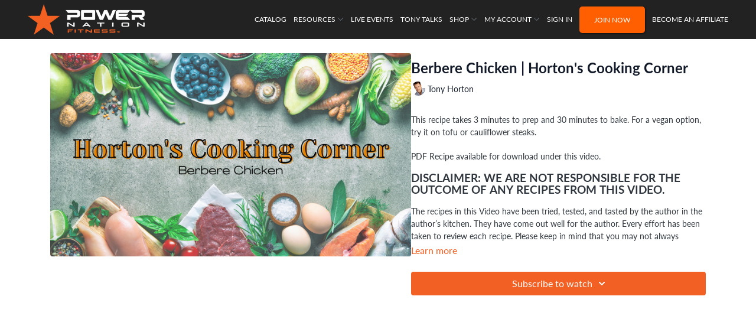

--- FILE ---
content_type: text/vnd.turbo-stream.html; charset=utf-8
request_url: https://powernationfitness.org/programs/bebere-chicken-hortons-cooking-cornermp4-29c821.turbo_stream?playlist_position=thumbnails&preview=false
body_size: -14
content:
<!DOCTYPE html><html><head><meta name="csrf-param" content="authenticity_token" />
<meta name="csrf-token" content="nxSjzGebS56IdTReYxJnYqrnmcqLICfVBbL9bGoLS1FHd0iohhGjapIT2m3W-42GK5NT5PFwbY9jLma8omajnQ" /></head><body><turbo-stream action="update" target="program_show"><template>
  <turbo-frame id="program_player">
      <turbo-frame id="program_content" src="/programs/bebere-chicken-hortons-cooking-cornermp4-29c821/program_content?playlist_position=thumbnails&amp;preview=false">
</turbo-frame></turbo-frame></template></turbo-stream></body></html>

--- FILE ---
content_type: text/vnd.turbo-stream.html; charset=utf-8
request_url: https://powernationfitness.org/programs/bebere-chicken-hortons-cooking-cornermp4-29c821/program_content?playlist_position=thumbnails&preview=false
body_size: 13085
content:
<turbo-stream action="update" target="program_content"><template><div class="hidden"
     data-controller="integrations"
     data-integrations-facebook-pixel-enabled-value="false"
     data-integrations-google-tag-manager-enabled-value="true"
     data-integrations-google-analytics-enabled-value="true"
>
  <span class="hidden"
        data-integrations-target="gTag"
        data-event="ViewContent"
        data-payload-attributes='["content_name"]'
        data-payload-values='[&quot;Berbere Chicken | Horton&#39;s Cooking Corner&quot;]'
  ></span>
  <span class="hidden"
        data-integrations-target="fbPx"
        data-event="ViewContent"
        data-payload-attributes='["content_name"]'
        data-payload-values='[&quot;Berbere Chicken | Horton&#39;s Cooking Corner&quot;]'
  ></span>
</div>

<div
  id="program-controller"
  class='container hotwired'
  data-controller="program program-details-modal"
  data-program-id="906876"
>
    
<ds-modal no-background="" size="small" with-close-icon id="more-details-modal" data-action="close->program-details-modal#closeDetailModal">
  <div class="bg-ds-default">
    <div class="p-6 pb-0 max-h-[calc(100vh-190px)] overflow-y-auto">
      <p class="text-ds-default text-ds-large-bold mb-4">Berbere Chicken | Horton&#39;s Cooking Corner</p>
      <p class="text-ds-small-semi-bold-uppercase text-ds-muted mb-4">About</p>
      <div class="content-description text-ds-base-regular text-ds-default mb-6" data-program-details-modal-target="modalContent"></div>
      <div class="p-4 bg-ds-overlay flex flex-col gap-2 rounded overflow-x-auto">
          <div class="flex w-full gap-2">
            <div class="text-ds-small-medium text-ds-default w-[100px]">Duration</div>
            <div class="text-ds-micro-semi-bold text-ds-subtle bg-ds-inverted rounded px-1 pt-[0.15rem]">00:02:42</div>
          </div>
        <div class="flex w-full gap-2">
          <div class="text-ds-small-medium text-ds-default w-[100px]">Released</div>
          <div class="text-ds-small-regular text-ds-default">February 2021</div>
        </div>
      </div>
        <p class="mt-6 text-ds-small-semi-bold-uppercase text-ds-muted">
          Resources
        </p>
        <ds-swiper class="mt-4 md:grid md:grid-cols-4 md:gap-4"
          overflow-y-visible
          id="program_resources_swiper"
          md="disabled:true"
          options="{&quot;slidesPerView&quot;:2.3,&quot;spaceBetween&quot;:8}"
        >
            <swiper-slide>
              <ds-tooltip disabled md="disabled:false" id="file_resource_221133" class="flex h-12 w-full box-content" position="top">
                <div
                  style="clip-path: polygon(0 0, 0 100%, 100% 100%, 100% 16px, calc(100% - 16px) 0)"
                  class="w-full flex items-center bg-ds-subtle text-ds-default py-2 px-4 rounded relative box-border"
                >
                  <div class="text-ds-tiny-regular truncate max-h-8">
                    Berbere Chicken Recipe
                  </div>
                  <div
                    style="clip-path: polygon(0 0, 0 100%, 100% 100%, 100% 16px, calc(100% - 16px) 0)"
                    class="w-4 h-4 absolute right-0 top-0 bg-primary rounded rounded-t-none rounded-r-none"
                  ></div>
                </div>
              </ds-tooltip>
            </swiper-slide>
        </ds-swiper>
        <p class="text-ds-small-regular text-ds-muted mt-2">
          Available for download after purchase.
        </p>
    </div>
    <div class="text-right p-6 pt-2">
      <ds-button variant="primary" onclick="document.getElementById('more-details-modal').close()">Close</ds-button>
    </div>
  </div>
</ds-modal>

<div class="flex flex-col lg:flex-row gap-x-12 mb-6 lg:mb-0">
    <div class="h-full w-full lg:w-[55%] relative">
        <img
          src="https://alpha.uscreencdn.com/images/programs/906876/horizontal/berbere_chicken.1642705946.png?auto=webp&width=700"
          srcset="https://alpha.uscreencdn.com/images/programs/906876/horizontal/berbere_chicken.1642705946.png?auto=webp&width=700,
                  https://alpha.uscreencdn.com/images/programs/906876/horizontal/berbere_chicken.1642705946.png?auto=webp&width=1050 2x"
          alt="Berbere Chicken | Horton&#39;s Cooking Corner"
          class="aspect-video rounded h-auto w-full"
        >
    </div>
  <div id="program_about" class="w-full lg:w-[45%] lg:mb-5">
      <h1 class="text-ds-title-2-semi-bold mt-2 lg:mt-0">
        Berbere Chicken | Horton&#39;s Cooking Corner
      </h1>
      <div class="mt-2">
        <span class="inline-block">
            <ds-avatar
              style="--ds-avatar-size: 1.5rem;"
              class="inline-block "
              size="xxxs"
              url="https://alpha.uscreencdn.com/images/author/44403/small_Tony_Horton_Headshot_2.1642211967.jpeg"
              text="Tony Horton">
            </ds-avatar>
        </span>
        <span class="inline-block align-super text-ds-default text-ds-small-regular">
          Tony Horton
        </span>
      </div>
    <div class="mt-4 text-ds-small-regular">
      <div aria-expanded=true class="content-description line-clamp-3 max-h-[60px] xl:line-clamp-[7] xl:max-h-[140px] xl:aria-expanded:line-clamp-[11] xl:aria-expanded:max-h-[220px]" data-program-details-modal-target="description">
        <div class="editor-content"><p>This recipe takes 3 minutes to prep and 30 minutes to bake.  For a vegan option, try it on tofu or cauliflower steaks.</p><p>PDF Recipe available for download under this video.</p><h3>DISCLAIMER: WE ARE NOT RESPONSIBLE FOR THE OUTCOME OF ANY RECIPES FROM THIS VIDEO.</h3><p>The recipes in this Video have been tried, tested, and tasted by the author in the author’s kitchen. They have come out well for the author. Every effort has been taken to review each recipe. Please keep in mind that you may not always achieve the desired results due to various reasons: quality of products, variations in ingredients, cooking ability, cooking temperatures, errors, etc. Remember that cooking is very subjective. The author might use different brands of the same ingredients. Ovens might have different temperatures. Cooking abilities might be at different levels. Please use these recipes as a reference and always make your own judgment and decisions.  Additionally, please use your best judgment when cooking with raw ingredients like eggs, dairy, poultry, or beef.  The author claims no responsibility for your decisions.</p><p>THIS VIDEO DOES NOT PROVIDE ANY WARRANTY, EXPRESS OR IMPLIED, FOR THE CONTENT OF RECIPES.</p><p>It is your responsibility to determine the value and quality of any and all recipes and instructions provided for food preparation as well as to determine the nutritional value and safety of the preparation instructions. The recipes are intended for informational purposes and those who have the appropriate cooking skills. Use these recipes at your own discretion and risk. In other words, you are preparing these recipes at your own risk. The author is not liable, not responsible, and does not assume obligation for any adverse reactions to food consumed, misinterpreted recipes, or accidents including fires in your kitchen, a cut finger, etc. Any personal dietary restrictions, sensitivities, or allergies should be taken into consideration when making these recipes. The author is not liable or responsible for the inclusion or lack of elimination of ingredients that you know will cause adverse reactions in your body.  So, make sure you are not allergic to any of the ingredients. Read and re-read the entire recipe. What you decide to do with the recipes is your responsibility.</p><p>THIS VIDEO DOES NOT PROVIDE NUTRITION FACTS OR INFORMATION IN THE RECIPES.</p><p>Nutrition facts should be gathered by you. Nutrition information can vary for a recipe based on factors such as precision of measurements, brands, ingredient freshness, or the source of nutrition data. The author encourages you to make your own calculations based on the actual ingredients used, using your preferred nutrition calculator.</p><p>The author of this video is not a nutritional practitioner or an accredited medical professional and these recipes are not to be construed as medical or nutritional advice. You are fully responsible for any actions you take and any consequences that occur as a result of anything you read or watch in this video. Additionally, this video is not meant or intended to diagnose, cure, prevent, or treat any disease or health condition. Please consult your health care provider regarding any health-related decisions.</p><p>WE ARE NOT LIABLE FOR ANY ADVERSE REACTIONS OR ANY OTHER OUTCOME RESULTING FROM THE USE OF RECIPES IN THIS VIDEO OR ACTIONS YOU TAKE AS A RESULT. ANY ACTION YOU TAKE IS STRICTLY AT YOUR OWN RISK.</p></div>
      </div>
      <ds-button variant="text" data-action="click->program-details-modal#openDetailModal" class="cursor-pointer">Learn more</ds-button>
    </div>
    <div class="mt-4 flex flex-col sm:flex-row gap-2 ">
            <ds-dropdown data-test="subscriptions-list" float="center" sm="float:left" class="w-full">
              <ds-button class="w-full" slot="control" variant="primary">
                  Subscribe to watch
                <ds-icon slot="after" name="chevron-down"></ds-icon>
              </ds-button>
              <div
                slot="content"
                class="p-6 pt-4 w-screen max-w-screen-md sm:max-w-lg box-border sm:w-auto"
              >
                <p class="text-ds-small-regular mb-4">Select a membership:</p>
                  <a
                    href="/checkout/new?o=72672"
                    data-turbo-frame="_top"
                    class="mb-4 last:mb-0 rounded w-full border border-solid border-ds-default flex hover:opacity-70 transition-opacity"
                  >
                    <div class="py-1 px-2 sm:px-3 sm:py-3 flex flex-col items-start justify-center w-full">
                      <p class="text-ds-tiny-bold-uppercase text-primary">
                        Monthly
                      </p>
                      <p class="!hidden sm:!block text-ds-tiny-regular mb-1 max-x-[2rem] overflow-hidden">
                        Basic Monthly Subscription
                      </p>
                        <div class="flex flex-col items-start">
                          <span class="text-ds-base-semi-bold">
                            Free for 14 days
                          </span>
                          <span class="text-ds-tiny-regular text-ds-muted sm:whitespace-nowrap">
                            USD $15.99/month after trial
                          </span>
                        </div>
                    </div>
                  </a>
                  <a
                    href="/checkout/new?o=65270"
                    data-turbo-frame="_top"
                    class="mb-4 last:mb-0 rounded w-full border border-solid border-ds-default flex hover:opacity-70 transition-opacity"
                  >
                    <div class="py-1 px-2 sm:px-3 sm:py-3 flex flex-col items-start justify-center w-full">
                      <p class="text-ds-tiny-bold-uppercase text-primary">
                        Monthly
                      </p>
                      <p class="!hidden sm:!block text-ds-tiny-regular mb-1 max-x-[2rem] overflow-hidden">
                        Premium Monthly Subscription
                      </p>
                        <div class="flex flex-col items-start">
                          <span class="text-ds-base-semi-bold">
                            Free for 14 days
                          </span>
                          <span class="text-ds-tiny-regular text-ds-muted sm:whitespace-nowrap">
                            USD $19.99/month after trial
                          </span>
                        </div>
                    </div>
                  </a>
                  <a
                    href="/checkout/new?o=67672"
                    data-turbo-frame="_top"
                    class="mb-4 last:mb-0 rounded w-full border border-solid border-ds-default flex hover:opacity-70 transition-opacity"
                  >
                    <div class="py-1 px-2 sm:px-3 sm:py-3 flex flex-col items-start justify-center w-full">
                      <p class="text-ds-tiny-bold-uppercase text-primary">
                        Monthly
                      </p>
                      <p class="!hidden sm:!block text-ds-tiny-regular mb-1 max-x-[2rem] overflow-hidden">
                        Personal Coaching Plan Monthly Subscription
                      </p>
                        <div class="flex flex-col items-start">
                          <span class="text-ds-base-semi-bold">
                            Free for 14 days
                          </span>
                          <span class="text-ds-tiny-regular text-ds-muted sm:whitespace-nowrap">
                            USD $78.99/month after trial
                          </span>
                        </div>
                    </div>
                  </a>
                  <div class="text-right">
                    <a href="/join" data-turbo-frame="_top" class="inline-flex text-ds-base-medium items-center" href="">More details<ds-icon class="ml-1" size="14px" name="chevron-right"></ds-icon></a>
                  </div>
              </div>
            </ds-dropdown>
    </div>
  </div>
</div>

</div>


  <turbo-frame loading="lazy" id="program_related" src="/programs/bebere-chicken-hortons-cooking-cornermp4-29c821/related" target="_top"></turbo-frame>

</template></turbo-stream>

--- FILE ---
content_type: text/css; charset=utf-8
request_url: https://assets-gke.uscreencdn.com/theme_assets/19005/solmark.css?v=1768122874
body_size: 6711
content:
/*  @import url("https://use.typekit.net/qlv2fop.css");*/
  
.display-none-important{
  display: none !important;
}  
  
body{
  font-family: lato, sans-serif !important;
} 

/* buttons */
.btn--primary, .slide-content .b-button{
  background-color: #ff5f00 !important;
  transition: all .1s linear;
  padding: 18px 30px;
  border-radius: 5px;
  font-family: lato, sans-serif;
  text-transform: uppercase;
  box-shadow: 1px 1px 3px 0 rgb(0 0 0 / 60%);
  font-size: 18px;
  letter-spacing: 1.5px;
  font-weight: 400;
  color: #fff !important;
  
}

.btn--primary:hover, .slide-content .b-button:hover{
  background-color: #000 !important;
  opacity: 1 !important;
  color: #fff;
}

  
/* header */
.display-none-important {
  display: none !important;
}

.top_menu .container{
max-width: 95%;
}

.top_menu .container .top_menu--link,
.top_menu .container .dropdown--head-link,
.top_menu .container .mobile_menu--link{
font-family: lato, sans-serif !important;
letter-spacing: 2px;
text-transform: uppercase;
font-size: 12px;
}

.top_menu .container .top_menu--link:hover,
.top_menu .container .dropdown--head-link:hover,
.top_menu .container .mobile_menu--link:hover{
  opacity: .75;
}

.top_menu .dropdown--body a{
text-transform: uppercase;
  font-family: lato, sans-serif !important;
letter-spacing: 2px;
font-size: 12px;
}

.top_menu .dropdown--body a:hover{
opacity: .75;
  text-decoration: none;
}

.top_menu--link.btn--primary{
  height: 45px;
  padding: 0 25px;
  border-radius: 5px;
  font-size: 12px;
  line-height: 15px;
  font-weight: 400 !important;
}

.top_menu--link.btn--primary:hover{
    transform: none !important;
}

.header .top_menu--link, .header .dropdown, .header .fas{
  color: #fff;
}

.top_menu .container .mobile_menu--link{
  color: #ffffff !important;
}

.top_menu .container .dropdown--action svg,
.top_menu .container .mobile_menu--link a svg{
  display: inline-block !important;
}

.header .home-logo, 
.hero_banner .home-logo, 
.home_header .home-logo{
  display: none ;
}

.header {
  border-bottom: 0px;
}

.mobile_menu > .mobile_menu--link:last-child{
  background-color: #ff5f00 !important;
}

/* homepage header */
@media screen and (min-width: 768px){
  
.home_header{
  position: absolute;
  width: 100%;
  z-index: 10;
}  
  
.home_header .top_menu img:not(.home-logo),
.hero_banner .top_menu img:not(.home-logo){
  display: none;
}

.home_header .top_menu img.home-logo,
.hero_banner .top_menu img.home-logo{
display: block;
  height: 115px;
}

.home_header .top_menu,
.hero_banner .top_menu{
background-color: transparent !important;
  border-bottom: none;
  height: auto;
}

.home_header .top_menu .top_menu--logo,
.hero_banner .top_menu .top_menu--logo{
position: relative;
top: 40px;}

}

@media screen and (max-width: 768px){
.hero_banner--background-image{
  margin-top: 60px;
}
}



/* All Platforms */
.all-platforms__title{
  font-family: eurostile, sans-serif;
color: #222;
font-size: 32px;
font-weight: 700;
letter-spacing: 2px;
text-transform: uppercase;
}

.all-platforms__subtitle{
  font-size: 17px;
  max-width: 800px;
}


@media screen and (max-width: 768px){
  .all-platforms__title{
    line-height: 1.2;
  }
}

/* Footer */
.footer{
  background-color: #222;
  font-weight: 400 !important;
  padding-top: 25px;
  padding-bottom: 25px;
  border: none !important;
}

.footer .footer--copyright{
  color: #e6e6e6 !important;
  font-size: 11px;
  font-weight: 300;
}

.footer .footer--link{
  color: #e6e6e6 !important;
  font-weight: 400;
  text-transform: uppercase;
  font-size: 11px;
  letter-spacing: 1px;
  margin: 0;
  padding-left: 15px;
  padding-right: 15px;
}

.footer .footer--link:hover{
  color: #ffffff !important;
}

.footer .row{
  align-items: center;
}

.footer .container{
  max-width: 95%;
}

.footer .footer--social a{
width: 20px;
  margin-left: 20px;
}

@media screen and (max-width: 768px){
  .footer .footer--social a{
    margin-left: 10px;
    margin-right: 10px;
  }
}

@media screen and (max-width: 630px){
  .footer--links{
    flex-flow: column;
    align-items: center;
  }
}




/* join now section */
.join_now{
 padding: 90px 0px 120px;
    background-color: rgba(34, 34, 34, 0.96);
    background-image: url("https://s3.amazonaws.com/unode1/assets/20979/WayDhjcpRrmb6BKPlcos_star.svg");
    background-position: 50% 0%;
    background-size: 25px 25px;
    background-repeat: repeat;
}

.join_now h2{
    font-family: Oswald, sans-serif;
    color: #fff;
    font-size: 32px;
    font-weight: 700;
    letter-spacing: 2px;
}

.join_now > h3{
display: none;
}

.join_now .container{
padding: 0;
}

.join-item > div{
width: 100%;
min-height: 350px;
box-shadow: 4px 4px 10px 0 rgba(0, 0, 0, 0.15);
}

.join-item{
     transition: transform 300ms ease, -webkit-transform 300ms ease;
}

.join-item:hover{
  transform: translate(0px, -15px);
}

.join_now .btn--primary{
  height: 45px;
padding: 12px 25px 0 25px;
border-radius: 5px;
font-size: 16px;
line-height: 20px;
color: #fff;
text-transform: uppercase;
font-family: lato, sans-serif;
letter-spacing: 2px;
}

.join-item h3{
  margin-bottom: 30px;
padding-bottom: 30px;
border-bottom: 1px dotted #c9c9c9;
 font-family: Oswald, sans-serif !important;
color: #222;
font-size: 32px;
text-align: center;
text-transform: none;
  font-weight: normal;
  line-height: 20px;
}

.join-item p{
font-size: 17px;
  padding: 5px 0;
}

.join-item p:before{
  content: "";
  height: 22px;
  width: 22px;
  background: url(https://s3.amazonaws.com/unode1/assets/20979/4ELCjESq65wSiU0q4AiQ_check.svg) center center no-repeat;
    display: inline-block;
top: 5px;
  position: relative;
  margin-right: 10px;
}

.join-item div.text-left{
  display: inline-block;
  position: relative;
  left: 50%;
  transform: translateX(-50%);
}

@media screen and (max-width: 768px){
  .join_now{
    padding-top: 45px;
    padding-bottom: 60px;
  }
}


/* home hero */
.hero_banner--background-image{
  background-position: top center !important;
}

.hero_banner--main{
  background-image: none !important;
}

.hero_banner--cta > *{
  display: none !important;
}

.hero_banner_bottom{
display: flex;
padding: 125px 60px;
justify-content: space-between;
position: relative;
}

.hero_banner_bottom--description{
  width: 65%;
  font-family: Oswald, sans-serif !important;
  color: #222;
  font-size: 23px;
  line-height: 35px;
  font-weight: 400 !important;
}


.hero_banner_bottom--linkarea{
  position: absolute;
left: auto;
top: -200px;
right: 60px;
bottom: auto;
display: flex;
width: 25%;
height: auto;
min-width: 300px;
margin-top: 0px;
margin-right: 0px;
margin-bottom: 0px;
padding: 50px 30px 30px;
flex-direction: column;
justify-content: center;
align-items: center;
border-style: none;
border-width: 2px;
border-color: #fff;
border-radius: 5px;
background-color: #e6e6e6;
box-shadow: 4px 4px 10px 0 rgba(0, 0, 0, 0.3);
-webkit-transition: -webkit-transform 300ms ease;
transition: -webkit-transform 300ms ease;
transition: transform 300ms ease;
transition: transform 300ms ease, -webkit-transform 300ms ease;
max-width: 400px;
}

.hero_banner_bottom--linkarea:hover{
  transform: translate(0px, -15px);
}

.hero_banner_bottom--linkarea .btn--primary{
  margin-top: 40px;
  height: 45px;
  border-radius: 5px;
  background-color: #222 !important;
  -webkit-transition: background-color 300ms ease;
  transition: background-color 300ms ease;
  font-family: lato, sans-serif;
  font-size: 16px;
  line-height: 20px;
  font-weight: 400;
  text-align: center;
  letter-spacing: 1.5px;
  text-transform: uppercase;
}

.hero_banner_bottom--linkarea .btn--primary:hover{
  background-color: #000 !important;
  transform: none;
  box-shadow: none;
}

@media screen and (max-width: 1000px){

.hero_banner_bottom{
  flex-flow: column-reverse;
  align-items: flex-start;
}

.hero_banner_bottom--linkarea{
  width: 100%;
  max-width: 300px;
  right: auto;
  min-width: auto;
  
}

.hero_banner_bottom--description{
width: 100%;
padding-top: 150px;
}

.hero_banner_bottom{
  padding: 125px 30px;
}
  
}

@media screen and (max-width: 768px){
  .hero_banner_bottom{
    padding-bottom: 65px;
  }

}

@media screen and (max-width: 600px){
  .hero_banner_bottom--linkarea{
    width: calc(100% - 60px);
    right: auto;
    min-width: auto;
    max-width: 100%;
    top: -40px;
  }
  
  .hero_banner_bottom--description {
    width: 100%;
    padding-top: 90vw;
}

}


/* Choose your Training */
.choose_your_training{
  padding: 100px 0;
background-color: #222;
}

.choose_your_training h2{
  font-family: ethnocentric, sans-serif;
color: #fff;
font-size: 40px;
font-weight: 400;
text-align: center;
letter-spacing: 2px;
text-transform: uppercase;
}

.category-block{
margin-bottom: 3%;
height: 375px;
border-radius: 5px;
overflow: hidden;
  flex: 0 0 48.5%;
  background-size: cover !important;
  overflow: hidden;
}

.category-wrap{
  justify-content: space-between;
  flex-flow: row wrap !important;
}


.choose_title_wrap{
  padding-top: 15px;
  padding-bottom: 15px;
  transition: all .5s ease;
}

.choose_title_wrap h3{
font-family: eurostile, sans-serif;
color: #fff;
font-size: 25px;
line-height: 38px;
font-weight: 700;
letter-spacing: 2px;
text-transform: uppercase;
  transition: all .3s ease;
}


.choose_overlay{
position: absolute;
top: 307px;
    background-color: #ff5f00;
    transition: all .2s linear;
}

.choose_overlay p{
font-size: 15px;
line-height: 20px;
text-align: left;
}

.category-block:hover .choose_overlay{
    transform: translateY(-100%);
    margin-top: 68px;
    background-color: #fff;

}


.category-block:hover .choose_title_wrap h3{
  color: #222222;
}

.category-block .choose_desc{
  padding: 0 40px 20px 40px;
}

@media screen and (min-width: 992px){
  .category-wrap.container{
    max-width: 1050px;
  }
}

@media screen and (max-width: 992px){
  
  .category-block{
    flex: 0 0 100%;
    background-size: contain !important;
    height: auto;
    margin-bottom: 30px;
  }
  
  .category-block .choose_overlay{
    background-color: #fff;
    position: static !important;

  }
  
  .category-block .choose_title_wrap h3{
  color: #222;
  }
  
  .category-block .choose_overlay{
    position: relative;
    margin-top: 50% !important;
  }
  
  .category-block .choose_desc{
  padding: 0 30px 20px 30px;
}

.category-block:hover .choose_overlay{
    transform: translateY(0) !important;

}
}

@media screen and (max-width: 768px){
  .choose_your_training{
    padding-top: 50px;
    padding-bottom: 50px;
  }
  
  .choose_your_training h2{
    line-height: 1.2;
  }
  
  .category-wrap{
    padding-left: 30px;
  padding-right: 30px;
  }
}



/* Catalog Page */

.featured-category-title {
    font-family: Oswald, sans-serif;
        font-size: 32px;
        line-height: 40px !important;
    font-weight: 400 !important;
    text-transform: uppercase;
}

.watch-now {
  font-family: Oswald, sans-serif !important;
text-transform: uppercase;
font-size: 12px;
}


.category-title {
    font-family: Oswald, sans-serif !important;
    text-transform: uppercase;

}

.light .category-see-all a {
    color: rgb(255, 95, 0) !important;
    text-decoration: underline;
}

/* Video Page */

.cbt-header {
      font-family: Oswald, sans-serif !important;
    text-transform: uppercase;
    letter-spacing: 2px;
}

.checked .sbt-autoplay--slider {
    background-color: rgb(255, 95, 0) !important;
}

.light .cbt-tabs--tab-link {
  font-family: lato, sans-serif !important;
}

.light .cbt-tabs--subtitle {
    font-family: lato, sans-serif !important;
}

.s-button.small {
    color: #e6e6e6 !important;
    font-weight: 400;
    text-transform: uppercase;
    font-size: 11px;
    letter-spacing: 1px;
    margin: 0;
    padding-left: 15px;
    padding-right: 15px;
}

.plyr__control--overlaid {
    background: rgba(255, 95, 0, 0.8) !important;
}

/* Individual Category Pages */

.s-title {
    font-family: Oswald, sans-serif;
    color: #222;
    font-weight: 400 !important;
    font-size: 37px !important;
    text-transform: uppercase;
}

.s-desc p {
  line-height: 1.7;
  font-size: 17px;
}

/* Privacy Policy & Terms */


.custom__header h1 {
  font-family: Oswald, sans-serif;
    font-size: 32px;
    font-weight: 400;
    color: #222 !important;
    text-transform: uppercase;
}

.custom__content h2 {
    font-weight: 500;
     color: #222 !important;
     font-size: 20px;
     text-transform: uppercase;
}

.custom__content  a {
  text-decoration: underline;
}

.custom__content ul {
list-style-type: disc;
font-family: sans-serif;
}

/* FAQ Section and Page */
.faq{
  padding: 100px 0;
  background-color: #fff;
}

.faq .container{
  max-width: 90%;
  margin: 0 auto;
}


.faq .cta-wrap{
text-align: center;
  margin-top: 20px;
}


.faq .cta-wrap a:hover{
  opacity: .9;
}


.faq .faq-items-wrap{
width: 80%;
margin: 0 auto;
padding-bottom: 60px;
}

.faq .faq-question{
font-family: lato, sans-serif;
color: #2a3135;
font-size: 25px;
font-weight: 400;
letter-spacing: 0px;
text-transform: none;
position: relative;
padding-right: 30px;
}

.faq .faq-item{
padding: 30px 0;
  border-bottom: 1px solid rgba(0, 0, 0, 0.07);
  cursor: pointer;
}

.faq .faq-answer{
  width: 90%;
margin-bottom: 0px;
padding-top: 15px;
padding-bottom: 15px;
font-family: lato, sans-serif;
color: #2a3135;
font-size: 17px;
line-height: 1.6;
font-weight: 400;
display: none;
}

.faq .faq-answer a{
text-decoration: underline;
}

.faq .faq-item.active .faq-question:after{
  transform: rotate(135deg);
}
.faq .faq-question:after{
  content: "";
  background: url('https://s3.amazonaws.com/unode1/assets/19005/IklBcXhRdSHNZPScLEUg_plus.svg') center center no-repeat;
  display: block;
  width: 30px;
  height: 30px;
  position: absolute;
  right: 0;
  top: 10px;
  background-size: contain;
  transition: all .5s ease;
}

.faq ol {
  display: block;
  list-style-type: decimal;
  margin-top: .25em;
  margin-bottom: .25em;
  margin-left: 20px;
  margin-right: 0;
  padding-left: 20px;
}

.faq h1{
   margin-bottom: 50px;
   font-family: oswald, sans-serif;
    color: #222;
    font-size: 38px;
    font-weight: 400;
    text-align: center;
}

.tmp-index .faq h1{
  text-align: left;
}

@media screen and (max-width: 480px){
 .faq .faq-items-wrap{
  width: 90%;
}
.faq h1{
padding-right: 20px;
}
}


/* Join Page */

.join-page{
  padding: 90px 0px 120px;
  background-color: rgba(34, 34, 34, 0.96);
  background-image: url(https://s3.amazonaws.com/unode1/assets/20979/WayDhjcpRrmb6BKPlcos_star.svg);
  background-position: 50% 0%;
  background-size: 25px 25px;
  background-repeat: repeat;
}



.join-intro{
  max-width: 768px;
  font-family: Oswald, sans-serif !important;
    color: #fff;
    font-size: 38px;
    line-height: 1.1;
    font-weight: 400 !important;
    margin: 0 auto;
    text-align: center;
    width: 80%;
    margin-bottom: 30px;
}

.join-embed{
  max-width: 768px;
  font-family: Oswald, sans-serif !important;
    color: #fff;
    font-size: 18px;
    line-height: 35px;
    font-weight: 400 !important;
    margin: 0 auto;
    text-align: center;
    width: 80%;
    margin-bottom: 30px;
}

.join-embed-content{
  padding-bottom: 20px;
}

.join-embed-content a{
  font-weight: bold;
  text-decoration: underline;
}


.join-bottom{
  max-width: 580px;
  font-family: lato, sans-serif !important;
    color: #fff;
    font-size: 20px;
    line-height: 1.4;
    font-weight: 400 !important;
    margin: 40px auto 0 auto;

    width: 80%;
}



.join-grid .price-grid{
  width: 1100px;
    margin-top: 75px;
    margin-right: auto;
    margin-left: auto;
    grid-column-gap: 0px;
    grid-template-columns: 1.3fr 1fr 1fr 1fr;
    grid-template-rows: auto;
    border-radius: 6px;
    background-color: #fff;
    grid-row-gap: 16px;
    display: grid;
}

.join-grid .pricing-column-features {
    position: relative;
    width: auto;
    padding: 10px 40px 21px 21px;
}

.join-grid .feature-grid {
    justify-items: start;
    grid-row-gap: 5px;
    grid-template-columns: 1fr;
    grid-template-rows: auto auto auto auto auto auto auto auto auto;
  display: grid;
  grid-column-gap: 16px;
  grid-auto-columns: 1fr;
}

.join-grid .pricing-top {
    display: flex;
    width: 100%;
    min-height: 80px;
    margin-bottom: 20px;
    flex-direction: column;
    justify-content: center;
    align-items: center;
    border-bottom: 1px solid #c9c9c9;
    text-transform: uppercase;
}

.join-grid .feature-item {
    position: relative;
    display: flex;
    width: 100%;
    height: 75px;
    padding-top: 4px;
    padding-bottom: 4px;
    padding-left: 20px;
    justify-content: flex-start;
    align-items: center;
}


.join-grid  .buy-text {
    position: relative;
    font-family: lato, sans-serif !important;
    color: #222;
    font-size: 26px;
    text-align: center;
    text-transform: none;
    font-weight: normal;
    line-height: 20px;
}


.join-grid .feature-text {
    position: relative;
    font-size: 17px;
    line-height: 27px;
}

.join-grid .pricing-column {
    padding: 10px 15px 21px;
    border-left: 1px solid #c9c9c9;
}

.join-grid .plan-icon {
    height: 75px;
    margin-bottom: 10px;
}

.join-grid .price-type {
    margin-top: 0px;
    font-family: Oswald, sans-serif;
    color: #fff;
    font-size: 25px;
    font-weight: 700;
    letter-spacing: 2px;
    color: #222;
}

.join-grid .feature-check {
    display: flex;
    width: 100%;
    height: 75px;
    padding-top: 4px;
    padding-bottom: 4px;
    flex-direction: column;
    justify-content: center;
    align-items: center;
}

.join-grid .check-2 {
    width: 30px;
    margin-right: 16px;
}

.join-grid .feature-text-mobile {
    display: none;
    color: #222;
    font-size: 15px;
    text-align: center;
}



.join-grid .button-pricing {
    display: flex;
    width: 100%;
    min-height: 52px;
    margin-right: auto;
    margin-left: auto;
    padding: 12px;
    justify-content: center;
    align-items: center;
    border-radius: 8px;
    background-color: #ff5f00;
    transition: all 400ms ease;
    border-radius: 5px;
    font-size: 16px;
    line-height: 20px;
    color: #fff;
    text-transform: uppercase;
    font-family: lato, sans-serif;
    letter-spacing: 1.5px;
    font-weight: 400;
}

.join-grid .button-pricing:hover{
  background-color: #ff7422;
}





@media screen and (max-width: 1100px){
  .join-grid .pricing-column-features{
    display: none;
  }

  .join-grid .price-grid{
    background-color: transparent;
    box-shadow: none;
    max-width: 460px;
    grid-template-columns: 1fr;
    width: 100%;
  }

  .join-grid .pricing-column {
    border-radius: 20px;
    background-color: #fff;
    padding: 15px;
  }

  .join-grid .feature-text-mobile {
    display: block;
  }

  .join-grid .feature-check.mobile-hide{
    display: none;
  }
}

/* Join Now 3 with Most Popular */

.join_now_3 {
padding: 100px 0;
background-color: rgba(34, 34, 34, 0.96);
}

.join_now_3 .container{
  width: 100%;
  max-width: 100%;
}

.join_now_3 h2{
    margin-top: 0px;
    margin-bottom: 40px;
    font-size: 38px !important;
    text-align: center;
    max-width: 90%;
    margin-left: auto;
    margin-right: auto;
}


.join_now_3 .join-price, 
.join_now_3 .amount-terms{
    text-align: center;
    font-style: italic;
}


.join_now_3 .plan-wrap{
  margin: 10px;
}

.join_now_3 .plan-wrap > div{
box-shadow: 4px 4px 10px 0 rgba(0, 0, 0, 0.1);
border: none;
margin-top: 50px;
   background-color: #fff;
   height: calc(100% - 50px);
   justify-content: flex-start;
flex-flow: column;
}

.join_now_3 .most-popular .plan-wrap > div{
  margin-top: 0;
}


.join_now_3 .most-popular .plan-wrap > div{
  height: 100%;
}

.join_now_3 .most-popular-flag{
margin-bottom: 0px;
padding: 13px 20px;
border-style: none;
color: #000;
font-size: 16px;
font-weight: 400;
text-align: center;
text-transform: uppercase;
background-color: #ff5f00;
  width: 100%;
  font-family: Oswald, sans-serif;
}

.join_now_3 .plan-wrap .p-6{
padding: 30px;
display: flex;
flex-flow: column;
height: 100%;
justify-content: space-between;
}

.join_now_3 .most-popular .plan-wrap .p-6{
  height: calc(100% - 50px);
}

.join_now_3 .plan-wrap .join-title{
  line-height: 1;
  margin-bottom: 15px;
  text-align: center;
  font-size: 25px;
  font-family: Oswald, sans-serif;
  text-transform: uppercase;
  color: #222;
  font-weight: 500;
}




.join_now_3 .plan-wrap .join-price{
  font-size: 18px;
  line-height: 1.4;
  text-transform: none;
  line-height: 1;
  text-align: center;
  margin-bottom: 10px;
  font-weight: 400;
}

.join_now_3 .plan-wrap .amount-terms{
    margin-top: 7px;
    font-size: 13px;
    text-align: center;
}

.join_now_3 .plan-wrap .divider{
border-bottom: 1px solid #222;
margin: 20px 0;
}

.join_now_3 .plan-cta{
width: 100%;
padding: 12px;
min-height: 52px;
background-color: #ff5f00;
transition: all 400ms ease;
border-radius: 5px;
color: #fff;
font-size: 14px;
text-align: center;
letter-spacing: 1.5px;
text-decoration: none;
text-transform: uppercase;
  display: inline-block;
  margin-top: 10px;
  font-family: lato, sans-serif;
  font-weight: 400;
}

.join_now_3 .plan-cta:hover{
background-color: #000;
box-shadow: 0 6px 10px 0 rgba(0, 0, 0, 0.2);
-webkit-transform: translate(0px, -5px);
-ms-transform: translate(0px, -5px);
transform: translate(0px, -5px);
}

.join_now_3 .plan-desc{
font-size: 15px;
line-height: 20px;
padding-bottom: 30px;
}

.join_now_3 .plan-desc b{
  margin-bottom: 20px;
  display: inline-block;
}

.join_now_3 .plan-desc p{
  margin-bottom: 10px;
  position: relative;
  padding-left: 30px;
}

.join_now_3 .plan-desc p:before{
  content: '';
  background: url(https://s3.amazonaws.com/unode1/assets/19005/SvFhPUZS32n0sfhKhlRM_check.png) center center no-repeat;
  background-size: contain;
height: 20px;
width: 20px;
display: block;
left: 0;
top: 3px;
position: absolute;

}

.join_now_3 .join-embed{
  margin-top: 60px;
}

@media screen and (max-width: 1024px){
 .join_now_3 .plan-wrap > div{
 margin-top: 0;
 padding-bottom: 0 !important;
 }
 
.join_now_3 .plan-wrap > div{
height: 100%;
}

.join_now_3 .plan-wrap{
 height: 100%;
 padding-bottom: 40px;
}


}

@media screen and (max-width: 767px){
  .join_now_3 .plan-wrap {
    max-width: 450px;
    margin-left: auto;
    margin-right: auto;
  }

}

/* Testimonials OLD */

.testimonials-section{
  background-color: #222;
  padding: 100px 0;
}

.testimonials-section .container{
  max-width: 90%;
}

.choose_your_training + .testimonials-section{
  padding-top: 0;
}

.testimonials-section .featured-category--title{
  font-family: ethnocentric, sans-serif;
  color: #fff;
  font-size: 40px;
  font-weight: 400;
  text-align: center;
  letter-spacing: 2px;
  text-transform: uppercase;
  margin-bottom: 40px
}


.testimonials-section .title{
  background-color: #000;
  padding: 20px;
  color: #fff !important;
  font-size: 15px;
  text-align: center !important;
  justify-content: center !important;
  transition: opacity .2s linear;
  font-weight: normal;
}

.testimonials-section .title:hover{
  color: #fff !important;
  opacity: .7;
}

.testimonials-section .title .duration{
  display: none;
}


/* START NEW STYLES TO MOVE TO LIVE  SEPT 2022 */

/*  Press Logos */
.marquee-carousel .logo-item{
  width: 150px;
  height: 150px;
}


/* Hero Video Banner */
.hero_video{
 position: relative;
  overflow: hidden;
  display: flex;
  justify-content: flex-end;
  flex-flow: column;    
  background-size: cover !important;
  background-repeat: no-repeat;
  background-position: top center;
}

.vimeo-background{
  position: relative;
  min-height: 95vh;
   width: 100%;
}

.hero_video--background-video{
  position: absolute;
  top: 0;
  left: 0;
  dipslay: block;
  width: 100%;
  height: 100%;
  object-fit: cover;
}

.vimeo-background:after{
  content: "";
  width: 100%;
  height: 100%;
  display: block;
  position: absolute;
  background-image: linear-gradient(180deg, rgba(0, 0, 0, 0.1), rgba(0, 0, 0, 0.1));
}

.vimeo-background iframe{
  left: 50% !important;
  position: absolute !important;
  transform: translateX(-50%);
  bottom: 0 !important;
  top: auto !important;
}


.hero-video-container{
  position: absolute;
  top: 50%;
  left: 50%;
  transform: translate(-50%, -50%);
  padding-left: 40px;
  padding-right: 40px;
  text-align: center;
  max-width: 900px;
}

.hero-video-container .title{
  font-size: 52px;
  line-height: 1;
  letter-spacing: 1px;
  font-family: Oswald, sans-serif !important;
  text-transform: uppercase;
  max-width: 1000px;
  margin: 0 auto 30px auto;
  font-weight: 200 !important;
}

.hero-video-container .title strong{
  font-size: 75px;
  font-weight: 500 !important;
}

.hero-video-container .btn{
  display: inline-block;
  padding: 18px 30px;
  background-color: #ff5f00;
  transition: all 400ms ease;
  border-radius: 5px;
  color: #fff;
  font-size: 18px;
  text-align: center;
  letter-spacing: 1.5px;
  text-decoration: none;
  text-transform: uppercase;
  font-family: lato, sans-serif;
  margin: 5px;
}

.hero-video-container .btn:hover{
  background-color: #000 !important;
  box-shadow: 0 6px 10px 0 rgba(0, 0, 0, 0.2);
}

.hero-video-container .btn .play-btn{
  width: 15px;
  display: inline-block;
  vertical-align: middle;
  margin-right: 10px;
  top: -3px;
  position: relative;
  
  
}

.hero-video-container .btn.rsd_lightbox_trigger{
  background-color: #000 !important;
}

.hero-video-container .btn.rsd_lightbox_trigger:hover{
  background-color: #ff5f00 !important;
}

.hero-video-container .btn .play-btn svg{
  width: 100%;
  fill: #fff;
}

.hero-video-container .btn:hover svg{
  fill: #000;
}

@media screen and (max-width: 768px){
  .hero-video-container{
   padding-left: 25px;
   padding-right: 25px;
  }
  
  .hero-video-container .title{
    font-size: 35px;
  }

  .hero-video-container .title strong{
    font-size: 40px;
  }

 .hero-video-container .btn{
   min-width: 325px;
 }
 
  
}

@media screen and (max-width: 480px){
   .hero-video-container .btn{
     min-width: 90%; 
   }
}

@media screen and (min-width: 481px){
  .hero-video-container .btn-group{
    display: flex;
    flex-flow: column;
    max-width: 325px;
    margin: 0 auto;
  }
}


/* Video Lightbox */


.rsd_lightbox_modal{
  display: none;
}

.rsd_lightbox_modal.active{
  display: block;
}

.rsd_lightbox_modal .blanket{
  position: fixed;
  width: 100%;
  height: 100%;
  background-color: rgba(0,0,0,.8);
  z-index: 100;
  top: 0;
}

.rsd_lightbox_modal .lightbox-video{
  position: absolute;
  top: 0;
  left: 0;
  display: block;
  width: 100%;
  height: 100%;
  object-fit: contain;
}

.rsd_lightbox_modal .trailer{
position: fixed;
z-index: 101;
width: 60%;
top: 50%;
left: 50%;
transform: translate(-50%, -50%);
height: 33.96vw;
}

.rsd_close{
    position: absolute;
    top: -30px;
    right: -20px;
    color: #fff;
    font-size: 18px;
    z-index: 10000;
}

@media screen and (max-width: 768px){
  .rsd_lightbox_modal .trailer{
    width: 90%;
    height: 51vw;
  }
}


/* All Platforms */

.all-platforms--title{
color: #222;
font-size: 30px;
font-weight: 700;
}


.all-platforms .btn--primary{
  display: inline-block;
}


@media screen and (max-width: 768px){
  .all-platforms--title{
    line-height: 1.2;
  }
}




.all-platforms--description{
  text-align: left;
  max-width: 420px;
  margin: 0 auto;
  padding-top: 40px;
}

.all-platforms--description p{
  margin-bottom: 10px;
  position: relative;
  padding-left: 50px;
  font-size: 20px;
}

.all-platforms--description p:before{
  content: '';
  background: url(https://s3.amazonaws.com/unode1/assets/19005/90GT0WiSi6o81JjhOmwj_check.svg) center center no-repeat;
  background-size: contain;
  height: 20px;
  width: 20px;
  display: block;
  left: 0;
  top: 3px;
  position: absolute;
}

.all-platforms--description a{
  text-decoration: underline;
}

.all-platforms--content{
  padding: 40px 20px 40px 20px;
}


.all-platforms__tv-shape{
  background-color: #e6e6e6 !important;
}

@media screen and (min-width: 768px) and (max-width: 992px){
  .all-platforms__devices{
    margin-bottom: 30px;
  }
}


  
@media screen and (max-width: 768px){
  
  .all-platforms__device--iphone{
   display: block !important;
    max-width: 40px !important;
    top: 160px;
    left: 110px;
    width: 100%;
  }

  
  .all-platforms--content{
  padding: 40px 20px 40px 20px;
  }
  
  
  .all-platforms--title{
    font-size: 20px;
  }

  .all-platforms--description p{
  font-size: 14px;
  }
  
  .all-platforms--description{
  max-width: 320px;}
  
  .all-platforms__devices{
    min-height: 240px;
  }
    
}

@media screen and (min-width: 1100px){
  

.all-platforms{
  padding-top: 90px;
  padding-bottom: 90px;
}

.all-platforms .all-platforms--content{
  position: relative;
}

.all-platforms .all-platforms--description{
position: absolute;
left: 0;
  top: 50%;
  transform: translateY(-50%);
  
}

.all-platforms .all-platforms__devices{
  transform: scale(.7) translateX(40%);
}
  
}

@media screen and (max-width: 1200px){
  .all-platforms .container{
    max-width: 100%;
    padding-left: 30px;
    padding-right: 30px;
  }
  
}

@media screen and (min-width: 1200px){
.all-platforms .container{
  max-width: 100%;
  padding-left: 60px;
  padding-right: 60px;
}

.all-platforms .all-platforms__devices{
  transform: scale(.75) translateX(30%);
}
  
}



/* New Section Typography */
.theme\:title{
  font-family: oswald, sans-serif;
  font-weight: 400;
  text-transform: uppercase;
  font-size: 38px;
  line-height: 1.15;
}

@media screen and (max-width: 768px){
  .theme\:title{
    font-size: 30px; 
  }
}


/* Image Text */
.image-text{
  background-color: #e6e6e6;
  padding: 100px 0;
}

.image-text-2{
  background-color: #fff;
}

.image-text .theme\:subtitle{
  margin: 30px auto 40px auto;
  font-size: 18px;
  font-weight: 400;
  line-height: 1.55;
}

.image-text .btn--primary{
  display: inline-block;
}

.image-text .theme\:image{
  width: 100%;
}

@media screen and (max-width: 1200px){
  .image-text .container{
    max-width: 100%;
    padding-left: 30px;
    padding-right: 30px;
  }
  
}

@media screen and (max-width: 768px){
  .image-text{
    padding: 60px 0;
  }
  
  .image-text img{
    width: 100%;
  }
}

@media screen and (min-width: 1200px){
  .image-text .container{
    max-width: 100%;
    padding-left: 60px;
    padding-right: 60px;
  }
}

/* Content SEction */
.content-section{
  padding: 100px 0;
  background-color: #222;
}

.content-section .container{
  padding-left: 60px;
  padding-right: 60px;
  max-width: 100%;
}

.content-section .theme\:title{
  color: #e6e6e6;
}

.content-section .theme\:subtitle{
  color: #e6e6e6;
  font-size: 26px;
}

.content-section .theme\:description{
  font-size: 18px;
  max-width: 75%;
  color: #e6e6e6;
  margin: 30px auto;
}

.content-section .content-section--image{
  margin-top: 40px;
  margin-bottom: 40px;
}

.content-section .btn--primary{
  display: inline-block;
}

.content-section .theme\:image,
.content-section img{
  width: 100%;
}


@media screen and (max-width: 1200px){
  .content-section .container{
    padding-left: 30px;
    padding-right: 30px;
  }
  
}

@media screen and (max-width: 768px){
.content-section{
  padding: 60px 0;
}  
  .content-section .theme\:description{
    max-width: 100%;
  }
  
}

/* Testimonial Carousel */
.testimonials{
  padding: 100px 0 125px 0;
  background-color: #e6e6e6;
}

.testimonials .container{
  width: 80%;
  max-width: 100%;
  padding: 0 20px;
}



.testimonials .carousel{
  position: relative;
}

.testimonials .carousel-item{
  display: inline-block;
  padding: 12px;
  overflow: hidden;
}

.testimonials .carousel-item-inner{
  display: flex;
  flex-flow: row;

}

.testimonials .carousel-item-inner .content{
  padding: 0;
  padding-right: 60px;
  flex: 0 0 55%;
  font-size: 18px;
  line-height: 1.55;
  position: relative;
  text-align: left;
  display: flex;
  flex-flow: column;
  justify-content: center;
  color: #333;
}

.testimonials .carousel-item-inner .content-source{
  padding-top: 30px;
  padding-right: 0;
  font-weight: 700;
  color: #333;
}

.testimonials .carousel-item-inner .carousel-item-image{
  padding-bottom: 45%;
  position: relative;
  flex: 0 0 45%;
  overflow: hidden;
  height: 0;
}

.testimonials .carousel-item-inner .carousel-item-image img{
  position: absolute;
  object-fit: cover;
  height: 100%;
  width: 100%;
}

.testimonials .slick-list{
  overflow: hidden;
}

.testimonials .slick-prev{
  width: 30px;
  height: 60px;
  position: absolute;
  left: -80px;
  top: 50%;
  transform: translateY(-50%);
}

.testimonials .slick-next{
  width: 30px;
  height: 60px;
  position: absolute;
  right: -80px;
  top: 50%;
  transform: translateY(-50%);
}

.testimonials .slick-arrow:before{
  display: none;
}

@media screen and (max-width: 768px){
  .testimonials{
    padding-top: 60px;
    padding-bottom: 60px;
  }
  
  .testimonials .container{
    padding: 0;
  }
  
  .testimonials .carousel{
    padding: 0 20px;
  }

  .testimonials .carousel-item-inner{
    flex-flow: column-reverse;
  }
  
  .testimonials .carousel-item-inner .carousel-item-image{
    padding-bottom: 100%;
  }
  
 .testimonials .carousel-item-inner .content{
   padding-top: 40px;
   padding-right: 0;
 }
  
  .testimonials .slick-prev{
    width: 20px;
    height: 40px;
    left: -20px;
  }

  .testimonials .slick-next{
    width: 20px;
    height: 40px;
    right: -20px;
  }
}



/* Horizontal Accordion */
.horizontal_accordion{
  background-color: #e6e6e6;
  padding: 100px 0;
}


.horizontal_accordion .btn--primary{
  display: inline-block;
}

.horizontal_accordion .panel_wrap{
  margin-top: 40px;
  margin-bottom: 40px;
  background-color: #fff;
  box-shadow: 1px 1px 25px rgba(0,0,0,.2);
  display: flex;
  overflow: hidden;
}

.horizontal_accordion .panel{
  display: flex;
  background-color: #fff;
  width: 86px;
  transition: width .2s linear;
  position: relative;
  z-index: 1;
}


.horizontal_accordion .panel.active{
  width: 100%;
}

.horizontal_accordion .panel_title{
  writing-mode: vertical-rl;
  transform: rotate(180deg);
  text-transform: uppercase;
  color: #fff;
  font-size: 30px;
  line-height: 1.4;
  font-weight: 300;
  font-family: oswald, sans-serif;
}

.horizontal_accordion .panel_bar{
  background-color: #353535;
  width: 83px;
  height: auto;
  padding-top: 1rem;
  padding-bottom: 2rem;
  cursor: pointer;
  padding: 20px;
}

.horizontal_accordion .panel:not(:last-child) .panel_bar{
  border-right: 3px solid #fff;
}

.horizontal_accordion .panel:not(.active):last-child{
  width: 83px;
}

.horizontal_accordion .panel .panel_inner{
  box-sizing: border-box;
  transition: width .1s linear;
  padding: 40px 0;
  overflow-x: hidden;
  width: 0;

}

.horizontal_accordion .panel.active .panel_inner{
  width: 100%; 
}

.horizontal_accordion .panel .panel_content{
  width: calc(100vw - 543px) !important;
}

.horizontal_accordion .theme\:title,
.horizontal_accordion .panel-description{
  padding-left: 40px;
  padding-right: 40px;
}

.horizontal_accordion .panel-description{
  padding-bottom: 30px;
  padding-top: 15px;
  line-height: 1.55;
}

.horizontal_accordion .panel-image-wrap{
  max-width: 530px;
  margin-left: 40px;
  margin-right: 40px;
  display: block;
}

@media screen and (max-width: 1200px){
  .horizontal_accordion .container{
    max-width: 100%;
    padding-left: 30px;
    padding-right: 30px;
  }
  .horizontal_accordion .panel .panel_content{
  width: calc(100vw - 483px) !important;
}
  
}

@media screen and (max-width: 768px){
  .horizontal_accordion{
    padding: 60px 0;
  }

  .horizontal_accordion .panel .panel_content{
    height: 0;
    width: 100% !important;
    transition: height .2s linear;
    padding: 30px 0;
  }

  .horizontal_accordion .panel_wrap{
    flex-flow: column;
  }

  .horizontal_accordion .panel{
    width: 100% !important;
    height: auto;
    flex-flow: column;
  }

  .horizontal_accordion .panel.active{
    height: auto;
  }

  .horizontal_accordion .panel_bar{
    width: 100%;
  }

  .horizontal_accordion .panel_title{
    transform: none;
    writing-mode: horizontal-tb;
    font-size: 25px;
  }

  .horizontal_accordion .panel .panel_inner{
    width: 100% !important;
    height: 0;
    overflow: hidden;
    transition: height .2s linear;
    padding: 0 !important;
  }

  .horizontal_accordion .panel.active .panel_inner{
    height: auto;
  }

  .horizontal_accordion .panel.active .panel_content{
    height: auto;
  }

  .horizontal_accordion .theme\:title,
.horizontal_accordion .panel-description{
  padding-left: 20px;
  padding-right: 20px;
}

.horizontal_accordion .panel-image-wrap{
  margin-left: 20px;
  margin-right: 20px;
}

.horizontal_accordion .panel .panel_bar{
  padding: 15px;
  border-right: none !important;
}

.horizontal_accordion .panel:not(:last-child) .panel_bar{
    border-bottom: 3px solid #fff;
}

}

@media screen and (min-width: 1200px){
  .horizontal_accordion .container{
    max-width: 100%;
    padding-left: 60px;
    padding-right: 60px;
  }
}


.sign_up_embed{
  padding: 1px 0;
}



/* Streaming Page Update */
#program-controller .base-access-screen p.text-white{
  display: none !important;
}


/* safety area */


--- FILE ---
content_type: text/css; charset=utf-8
request_url: https://assets-gke.uscreencdn.com/theme_assets/19005/popup.css?v=1768122874
body_size: 501
content:
/* Catalog Domain Change Popup */
/* Video Lightbox */


.rsd_lightbox_modal{
  display: none;
}

.rsd_lightbox_modal.active{
  display: block;
}

.rsd_lightbox_modal .blanket{
  position: fixed;
  width: 100%;
  height: 100%;
  background-color: rgba(0,0,0,.8);
  z-index: 100;
  top: 0;
}

.rsd_lightbox_modal .trailer{
position: fixed;
z-index: 101;
width: 60%;
top: 50%;
left: 50%;
transform: translate(-50%, -50%);
background-color: #fff;
padding: 40px;
}

.rsd_lightbox_modal .trailer p{
  text-align: center;
  font-size: 20px;
  color: #000;
}

.rsd_lightbox_modal .trailer a{
      color: #ff5f00 !important;
}

.rsd_lightbox_modal .trailer p:last-child{
    padding-top: 20px;
}


.rsd_lightbox_modal .trailer .rsd_close{
    position: absolute;
    top: 0;
    right: 15px;
    color: #000 !important;
    font-size: 30px;
    z-index: 10000;
}

@media screen and (max-width: 768px){
  .rsd_lightbox_modal .trailer{
    width: 90%;
  }
}

--- FILE ---
content_type: image/svg+xml
request_url: https://s3.amazonaws.com/unode1/assets/20979/nbyfuvcTheK8LHAeqcwS_power-nation-vert-logo.svg
body_size: 4583
content:
<?xml version="1.0" encoding="utf-8"?>
<!-- Generator: Adobe Illustrator 25.2.1, SVG Export Plug-In . SVG Version: 6.00 Build 0)  -->
<svg version="1.1" id="Layer_1" xmlns="http://www.w3.org/2000/svg" xmlns:xlink="http://www.w3.org/1999/xlink" x="0px" y="0px"
	 viewBox="0 0 332.6 182.4" style="enable-background:new 0 0 332.6 182.4;" xml:space="preserve">
<style type="text/css">
	.st0{fill:#FF5F00;}
	.st1{fill:#FFFFFF;}
</style>
<g>
	<polygon class="st0" points="120.6,171.1 128.7,171.1 128.7,179.8 132.8,179.8 132.8,171.1 140.9,171.1 140.9,168.3 120.6,168.3 	
		"/>
	<rect x="109.5" y="168.3" class="st0" width="4.1" height="11.5"/>
	<polygon class="st0" points="166.8,176.4 152.1,168.3 152.1,168.3 147.9,168.3 147.9,179.8 151.9,179.8 151.9,171.8 166.7,179.8 
		166.7,179.8 166.8,179.8 166.8,179.8 170.9,179.8 170.9,168.3 166.8,168.3 	"/>
	<path class="st0" d="M181.9,175.3h16.3v-2.5h-16.3v-1.7h16.3v-2.8h-19.5c-0.4,0-0.8,0.4-0.8,0.8l0,9.9c0,0.4,0.4,0.8,0.8,0.8h19.5
		V177h-16.3V175.3z"/>
	<path class="st0" d="M208.8,171.1h17.1v-2.8h-19.5c-0.4,0-0.8,0.3-0.8,0.8v5.5c0,0.4,0.3,0.8,0.8,0.8h16.3v1.7h-17.1v2.8h19.5
		c0.4,0,0.8-0.3,0.8-0.8v-5.4c0-0.4-0.3-0.8-0.8-0.8h-16.3V171.1z"/>
	<path class="st0" d="M236.3,171.1h17.1v-2.8h-19.5c-0.4,0-0.8,0.3-0.8,0.8v5.5c0,0.4,0.3,0.8,0.8,0.8h16.3v1.7h-17.1v2.8h19.5
		c0.4,0,0.8-0.3,0.8-0.8v-5.4c0-0.4-0.3-0.8-0.8-0.8h-16.3V171.1z"/>
	<g>
		<polygon class="st0" points="89.1,171.9 85.1,171.9 85.1,179.8 89.1,179.8 89.1,175.3 97.7,175.3 100.2,172.9 89.1,172.9 		"/>
		<polygon class="st0" points="85.1,171.1 102,171.1 105,168.3 85.1,168.3 		"/>
	</g>
</g>
<g>
	<g>
		<path class="st1" d="M37.7,138.8v16c0,0.2-0.2,0.4-0.5,0.4h-5.4c-0.3,0-0.4-0.1-0.7-0.3l-19.3-12v11.9c0,0.2-0.2,0.4-0.5,0.4H6.9
			c-0.4,0-0.5-0.1-0.5-0.4v-16c0-0.2,0.2-0.4,0.5-0.4h5.4c0.3,0,0.4,0.1,0.7,0.3l19.3,12v-11.9c0-0.2,0.2-0.4,0.5-0.4h4.4
			C37.5,138.5,37.7,138.6,37.7,138.8z"/>
		<path class="st1" d="M104.2,155.2h-4.9c-0.4,0-0.5-0.2-0.8-0.4l-2.4-2.6H78.9l-2.4,2.6c-0.3,0.3-0.4,0.4-0.8,0.4h-4.9
			c-0.4,0-0.7-0.2-0.4-0.4l14.7-15.9c0.2-0.2,0.4-0.4,0.7-0.4h3.5c0.3,0,0.5,0.1,0.7,0.4l14.7,15.9
			C104.9,155,104.6,155.2,104.2,155.2z M93.3,149l-5.7-6.3l-5.8,6.3H93.3z"/>
		<path class="st1" d="M162.9,138.8v2.5c0,0.2-0.2,0.4-0.5,0.4h-12v13.1c0,0.2-0.2,0.4-0.5,0.4h-4.4c-0.4,0-0.5-0.1-0.5-0.4v-13.1
			h-12.1c-0.4,0-0.5-0.1-0.5-0.4v-2.5c0-0.2,0.2-0.4,0.5-0.4h29.6C162.7,138.5,162.9,138.6,162.9,138.8z"/>
		<path class="st1" d="M196.4,138.5h4.5c0.4,0,0.5,0.1,0.5,0.4v16c0,0.2-0.2,0.4-0.5,0.4h-4.5c-0.4,0-0.5-0.1-0.5-0.4v-16
			C195.8,138.6,196,138.5,196.4,138.5z"/>
		<path class="st1" d="M267.8,143.4v6.9c0,2.9-2.2,4.9-7.3,4.9h-18.1c-5.1,0-7.3-2-7.3-4.9v-6.9c0-2.9,2.3-4.9,7.3-4.9h18.1
			C265.5,138.5,267.8,140.5,267.8,143.4z M262.3,143.4c0-1.4-0.5-1.7-1.9-1.7h-18.1c-1.3,0-1.9,0.4-1.9,1.7v6.9
			c0,1.4,0.5,1.7,1.9,1.7h18.1c1.3,0,1.9-0.3,1.9-1.7V143.4z"/>
		<path class="st1" d="M332.6,138.8v16c0,0.2-0.2,0.4-0.5,0.4h-5.4c-0.3,0-0.4-0.1-0.7-0.3l-19.3-12v11.9c0,0.2-0.2,0.4-0.5,0.4
			h-4.4c-0.4,0-0.5-0.1-0.5-0.4v-16c0-0.2,0.2-0.4,0.5-0.4h5.4c0.3,0,0.4,0.1,0.7,0.3l19.3,12v-11.9c0-0.2,0.2-0.4,0.5-0.4h4.4
			C332.4,138.5,332.6,138.6,332.6,138.8z"/>
	</g>
	<g>
		<path class="st1" d="M111.8,85.2L111.8,85.2l-35,0v0h-8.4c-2,0-3.6,1.6-3.6,3.6v27l0,0v7.3c0,2,1.6,3.6,3.6,3.6H71h5.7h35h5h3.5
			c2,0,3.6-1.6,3.6-3.6v-7.3V96.1v-7.3c0-2-1.6-3.6-3.6-3.6H111.8z M111.8,115h-35V96.9h35V115z"/>
		<path class="st1" d="M49.8,85.2h-1.2v0H0l10,11.7h38.6v8.4H6.3v0.9h0v20.6h13.9v-10.9h28.3h1.1h0.1c6,0,10.8-4.9,10.8-10.8v-8.9
			C60.6,90.1,55.8,85.2,49.8,85.2z"/>
		<path class="st1" d="M332.6,105v-8.9c0-6-4.9-10.8-10.8-10.8h-1.2v0H272l10,11.7h38.6v8.4h-42.3v0.9h0v20.6h13.9v-10.9H308
			l9.1,10.9h0.5h12.9h1.8l-9.2-11C328.5,115,332.6,110.5,332.6,105z"/>
		<path class="st1" d="M259.9,115h-29.8h-0.3v0h-6.7v-3.9h31.4l8.8-10.3h-40.2v-3.9h0.4h3.2h1.2h29.4h4.4l10-11.7h-4.4h-39.3h-1.2
			h-3.2h-0.4v0h-1.2c-6,0-10.8,4.9-10.8,10.8v6.1v2.8v10.9c0,6,4.9,10.8,10.8,10.8h1.2v0h5.1v0h1.9h39.7h1.9l-10-11.7H259.9z"/>
		<polygon class="st1" points="198.6,85.2 186.6,112.4 174.7,85.2 168.6,85.2 162.5,85.2 150.5,112.4 138.6,85.2 125.8,85.2 
			144,126.7 144.2,126.7 156.8,126.7 157,126.7 168.6,100.4 180.2,126.7 180.4,126.7 192.9,126.7 193.1,126.7 211.4,85.2 		"/>
	</g>
</g>
<polygon class="st0" points="207.6,28.3 177.9,28.2 168.6,0 159.3,28.2 129.5,28.3 153.5,45.9 144.4,74.2 168.6,56.8 192.7,74.2 
	183.7,45.9 "/>
<g>
	<path class="st0" d="M260.6,179.8v-4h-1.5V175h3.9v0.8h-1.4v4H260.6z M263.6,179.8V175h1.5l0.9,3.3l0.9-3.3h1.5v4.8h-0.9V176
		l-1,3.8h-0.9l-1-3.8v3.8H263.6z"/>
</g>
</svg>


--- FILE ---
content_type: text/javascript; charset=utf-8
request_url: https://assets-gke.uscreencdn.com/theme_assets/19005/custom.js?v=1768122874
body_size: 1125
content:
/* FAQ Toggle */

$(function(){

	$('.faq-answer').slideUp();
	
	$('.faq-item').each(function(){
	  $(this).click(function(){
	    $(this).toggleClass('active');
	    $(this).find('.faq-answer').slideToggle();
	    })
	})
	
	})
	
	/* RSD Lightbox */
$(function(){
  $('.rsd_lightbox_trigger').click(function(e){
    e.preventDefault();
    e.stopPropagation();
    $('.rsd_lightbox_modal').addClass('active');
    if($(this).data('vimeo')){
      var video_id = $(this).data('vimeo');
    }else{
    var video_id = $('.trailer .content').data('video');
   }
   
   $('.trailer .content').html('<iframe src="https://player.vimeo.com/video/'+video_id+'?autoplay=1&title=0&byline=0&portrait=0" style="position:absolute;top:0;left:0;width:100%;height:100%;" frameborder="0" allow="autoplay; fullscreen" allowfullscreen></iframe>')
  })
  
  $('.blanket').click(function(){
    $('.rsd_lightbox_modal').removeClass('active');
    $('.trailer .content').html('');
  })
  
   $('.rsd_close').click(function(e){
    e.preventDefault();
     e.stopPropagation();
    $('.rsd_lightbox_modal').removeClass('active');
    $('.trailer .content').html('');
  })

})



/* vimeo background resize */
function resize_video_iframe(){


  if($('.vimeo-background iframe').length > 0){
  console.log('inside resize if');
    var swidth = $('body').width();
    var sheight = $('.vimeo-background').height();
    var aspectRatio = sheight/swidth;



    if( aspectRatio < .5625){
      $('.vimeo-background iframe').width(swidth);
      var finalHeight = swidth*.5625;
      $('.vimeo-background iframe').height(finalHeight)
    } else{
      $('.vimeo-background iframe').height(sheight);
      var finalWidth = sheight*1.77;
      $('.vimeo-background iframe').width(finalWidth)
    }
  }
}

$(function(){
resize_video_iframe();

  setTimeout(function(){
    resize_video_iframe()}, 1000);
});

$(window).resize(function(){
  resize_video_iframe();
});

/* horizontal accordion */
$(function(){
  if($('.horizontal_accordion').length > 0){
    $('.panel_bar').each(function(){
      $(this).click(function(){
        $('.panel').removeClass('active');
        $(this).parent().addClass('active');
      })
    })
  }
})

/* Logo Marquee Carousel */
$(function(){
   $('.marquee-carousel').slick({
    speed: 5000,
    autoplay: true,
    autoplaySpeed: 0,
    centerMode: true,
    cssEase: 'linear',
    slidesToShow: 1,
    slidesToScroll: 1,
    variableWidth: true,
    infinite: true,
    initialSlide: 1,
    arrows: false,
    buttons: false
  });
})


  /* Testimonials */
$(function(){
  $('.testimonials .carousel').slick({
    infinite: true,
    arrows: true,
    slidesToShow: 1,
    slidesToScroll: 1,
    autoplay: true,
    autoplaySpeed: 4000,
      prevArrow: '<button class="slick-prev" aria-label="Previous" type="button"><img src="https://s3.amazonaws.com/unode1/assets/19005/FTSJ20GrTgOoER0aXidg_left-arrow.svg"/></button>',
          nextArrow: '<button class="slick-next" aria-label="Next" type="button"><img src="https://s3.amazonaws.com/unode1/assets/19005/LRjtF10DSK67KvL8ta1M_right-arrow.svg"/></button>'
  });

})

	/* Anchor link Smooth Scroll */
	$(function(){
	  	$('a[href*="#"]:not([href="#"])').click(function() {
    if (location.pathname.replace(/^\//,'') == this.pathname.replace(/^\//,'') && location.hostname == this.hostname) {
        var target = $(this.hash);
        target = target.length ? target : $('[name=' + this.hash.slice(1) +']');
        if (target.length) {
            $('html, body').animate({
                scrollTop: target.offset().top
            }, 1000);
            return false;
        }
    }
});
	})

	
	/* Custom Catalog Order */
	$(function(){
	  catalog_featured();
	  
	  setTimeout(function(){
	    catalog_featured();
	  }, 500)
	});
	
	function catalog_featured(){
	 $('.category-title[href="/categories/category-HRc1XKLWZIA"]').parents('.category-group').addClass('featured');
	  $('.category-title[href="/categories/fitness"]').parents('.category-group').addClass('featured');
	  $('.category-title[href="/categories/coachs-corner"]').parents('.category-group').addClass('featured');
	}
	
MutationObserver = window.MutationObserver || window.WebKitMutationObserver;
let lastUrl = location.href; 
new MutationObserver(() => {
  const url = location.href;
  if (url !== lastUrl) {
    lastUrl = url;
    catalog_featured()
  }
}).observe(document, {subtree: true, childList: true});